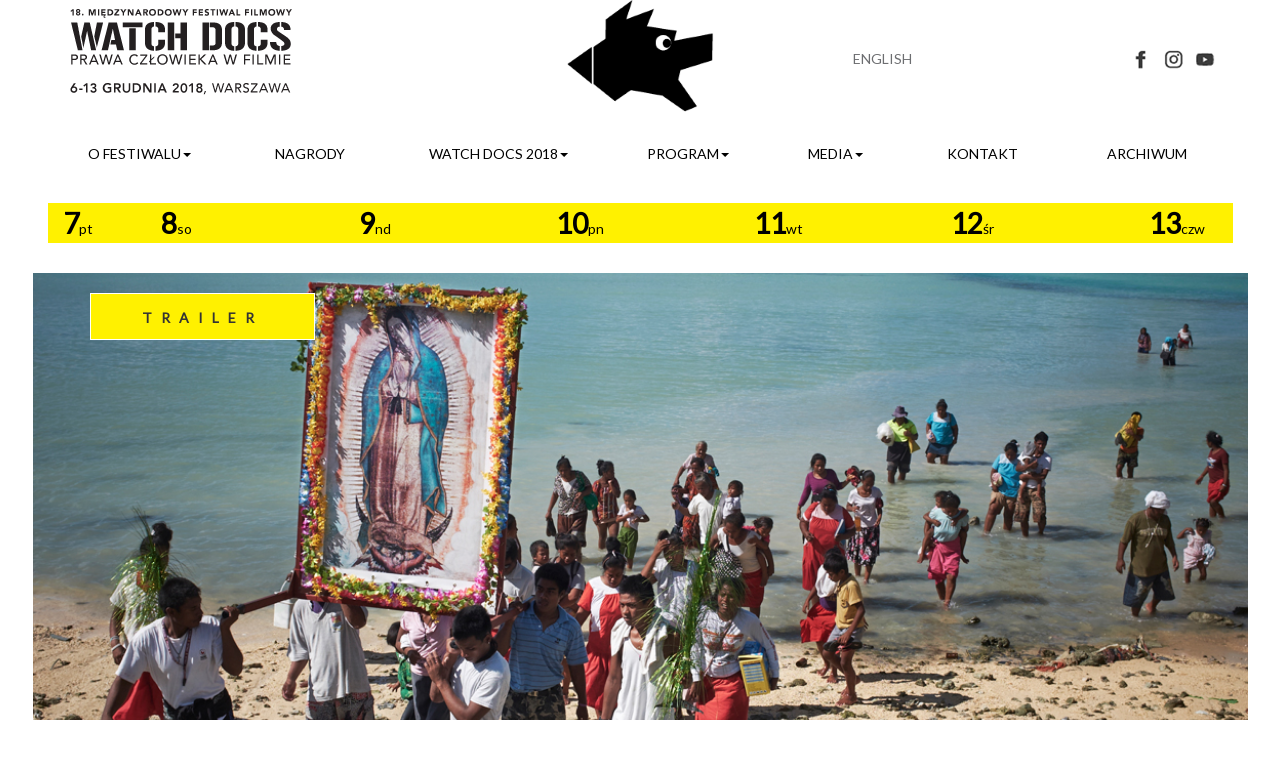

--- FILE ---
content_type: text/html; charset=UTF-8
request_url: https://2018.festiwal.watchdocs.pl/pl/film/109/kiribati_tonie
body_size: 6609
content:
<!DOCTYPE html>
<html>
    <head>
        <meta charset="UTF-8" />
        <meta name="viewport" content="width=device-width; initial-scale=1.0; maximum-scale=1.0; user-scalable=0;">        <script src="/js/1380935.js"></script>        <title>WATCH DOCS |Kiribati tonie</title>
        <meta name="description" content="Państwo, które zniknie z powierzchni Ziemi za sprawą globalnego ocieplenia.">        <link rel="stylesheet" href="/css/418a1dc.css" />        <link rel="icon" type="image/x-icon" href="/favicon.ico" />
        <!--[if lte IE 9]>
            <style>
                .animated{opacity:1;}
            </style>
        <![endif]-->
        <link href="https://fonts.googleapis.com/css?family=Lato" rel="stylesheet"> 
        <script type="text/javascript">

            var _gaq = _gaq || [];
            _gaq.push(['_setAccount', 'UA-1978954-6']);
            _gaq.push(['_trackPageview']);

            (function () {
                var ga = document.createElement('script');
                ga.type = 'text/javascript';
                ga.async = true;
                ga.src = ('https:' == document.location.protocol ? 'https://ssl' : 'http://www') + '.google-analytics.com/ga.js';
                var s = document.getElementsByTagName('script')[0];
                s.parentNode.insertBefore(ga, s);
            })();

        </script>
    </head>
    <body><!-- Fixed navbar -->
<nav class="wd-navbar navbar navbar-fixed-top hidden-sm hidden-md hidden-lg" id="nav_mobile">
    <div class="container">
        <div class="navbar-header">
            <button type="button" class="navbar-toggle collapsed" data-toggle="collapse" data-target="#wd_navbar" aria-expanded="false">
                <span class="sr-only">Przełącz nawigację</span>
                <span class="icon-bar"></span>
                <span class="icon-bar"></span>
                <span class="icon-bar"></span>
            </button>
            <a class="navbar-brand" href="//2018.festiwal.watchdocs.pl/"><img src="//2018.festiwal.watchdocs.pl/img/wd_dog.png" class="img-responsive"/></a>
        </div>
                    <div class="collapse navbar-collapse" id="wd_navbar">
                        <ul class="nav wd-navbar nav-pills nav-justified">
                            <li role=presentation class="dropdown"> 
                                <a href=# data-toggle=dropdown role=button aria-haspopup=true aria-expanded=false>o&nbsp;festiwalu<span class=caret></span> </a> 
                                <ul class=dropdown-menu> 
                                    <li><a href="//2018.festiwal.watchdocs.pl/pl/artykul/7/o_nas">O nas</a></li> 
                                    <li><a href="//2018.festiwal.watchdocs.pl/pl/artykul/8/zespol">Zespół</a></li> 
                                    <li><a href="https://watchdocs.pl/2018/a/pl/festiwal-objazdowy">Festiwal objazdowy</a></li>                                    <li><a href="http://www.watchdocs.pl/futuredocs">FUTURE DOCS</a></li>                                    <li><a href="http://www.humanrightsfilmnetwork.org/">Human Rights Film Network</a></li>                                </ul> 
                            </li> 
                            <li role=presentation><a href="//2018.festiwal.watchdocs.pl/pl/artykul/11/nagrody">nagrody</a></li>
                            <li role=presentation class="dropdown"> 
                                <a href=# data-toggle=dropdown role=button aria-haspopup=true aria-expanded=false>watch&nbsp;docs&nbsp;2018<span class=caret></span> </a> 
                                <ul class=dropdown-menu> 
                                    <li><a href="//2018.festiwal.watchdocs.pl/pl/jury">Jury</a></li> 
                                    <li><a href="//2018.festiwal.watchdocs.pl/pl/artykul/12/miejsca_festiwalowe">Miejsca festiwalowe</a></li> 
                                    <li><a href="//2018.festiwal.watchdocs.pl/pl/artykul/13/informacje_praktyczne">informacje praktyczne</a></li> 
                                    <li><a href="//2018.festiwal.watchdocs.pl/pl/goscie">Goście</a></li> 
                                </ul>
                            </li>
                            <li role=presentation class="dropdown"> 
                                <a href=# data-toggle=dropdown role=button aria-haspopup=true aria-expanded=false>program<span class=caret></span> </a> 
                                <ul class=dropdown-menu> 
                                    <li><a href="//2018.festiwal.watchdocs.pl/pl/filmy-od_a_do_z">Filmy A – Z</a></li> 
                                    <li><a href="//2018.festiwal.watchdocs.pl/pl/kalendarz/26">Kalendarz</a></li> 
                                    <li><a href="//2018.festiwal.watchdocs.pl/pl/sekcje-programu">sekcje programu</a></li> 
                                    <li><a href="//2018.festiwal.watchdocs.pl/pl/lista-wydarzen">Wydarzenia towarzyszące</a></li> 
                                    <li><a href="//2018.festiwal.watchdocs.pl/files/WATCHDOCS2018-PDF-program.pdf">Program PDF do wydruku</a></li> 
                                </ul>
                            </li>
                            <li role=presentation class="dropdown"> 
                                <a href=# data-toggle=dropdown role=button aria-haspopup=true aria-expanded=false>media<span class=caret></span> </a> 
                                <ul class=dropdown-menu> 
                                    <li><a href="//2018.festiwal.watchdocs.pl/pl/artykul/14/akredytacje">Akredytacje</a></li>
                                    <li><a href="//2018.festiwal.watchdocs.pl/pl/artykul/47/materialy_dla_mediow">Materiały dla mediów</a></li> 
                                </ul>
                            </li>
                            <li role=presentation><a href="//2018.festiwal.watchdocs.pl/pl/artykul/16/kontakt">kontakt</a></li>
                            <li role=presentation><a href="//2018.festiwal.watchdocs.pl/pl/artykul/21/archiwum">archiwum</a></li>
                            <li class="visible-xs">
                                <a href="//2018.festiwal.watchdocs.pl/en">ENGLISH                                </a>
                            </li>
                            <li class="visible-xs">
                                <a href="https://pl-pl.facebook.com/WATCHDOCSFILMFESTIVAL/">
                                    Facebook
                                </a>
                            </li>
                            <li class="visible-xs">
                                <a href="">
                                    Instagram
                                </a>
                            </li>
                            <li class="visible-xs">
                                <a href="https://www.youtube.com/user/WATCHDOCSIFF">
                                    Youtube
                                </a>
                            </li>

                        </ul> 
                    </div>

    </div>
</nav>
            <div class="row wd_header m0 p0">
                <div class="container">
                    <div class="col-md-4 col-xs-12 wd_head_logo hidden-xs hidden-sm">
                        <a href="//2018.festiwal.watchdocs.pl/">
                            <img src="//2018.festiwal.watchdocs.pl/img/wd_header_pl.png" class="img-responsive"/>
                        </a>
                    </div>
                    <div class="col-md-4 col-xs-12 wd_txt_center hidden-xs">
                        <a href="//2018.festiwal.watchdocs.pl/">
                            <img src="//2018.festiwal.watchdocs.pl/img/wd_dog.png" class="img-responsive"/>
                        </a>
                    </div>
                    <div class="col-md-4 col-xs-12 head_top_right">
                        <div class="row">
                            <div class="col-xs-2 visible-md">
                            </div>
                            <div class="col-xs-6 lang hidden-xs">
                                <a href="//2018.festiwal.watchdocs.pl/en/film/109/anotes_ark">ENGLISH                                </a>
                            </div>
                            <div class="col-xs-6 social_media_header hidden-xs">
                                <a href="https://pl-pl.facebook.com/WATCHDOCSFILMFESTIVAL/">
                                    <img src="//2018.festiwal.watchdocs.pl/img/fb.png">
                                </a>
                                <a href="https://www.instagram.com/watchdocs_festival/">
                                    <img src="//2018.festiwal.watchdocs.pl/img/inst.png">
                                </a>
                                <a href="https://www.youtube.com/user/WATCHDOCSIFF">
                                    <img src="//2018.festiwal.watchdocs.pl/img/yt.png">
                                </a>
                            </div>
                        </div>
                    </div>
                </div>
            </div>        <div class="container main-container">            <nav class="navbar wd-navbar hidden-xs">
                <div class="row-menu">
                    <div class="collapse navbar-collapse" id="wd_navbar">
                        <ul class="nav wd-navbar nav-pills nav-justified">
                            <li role=presentation class="dropdown"> 
                                <a href=# data-toggle=dropdown role=button aria-haspopup=true aria-expanded=false>o&nbsp;festiwalu<span class=caret></span> </a> 
                                <ul class=dropdown-menu> 
                                    <li><a href="//2018.festiwal.watchdocs.pl/pl/artykul/7/o_nas">O nas</a></li> 
                                    <li><a href="//2018.festiwal.watchdocs.pl/pl/artykul/8/zespol">Zespół</a></li> 
                                    <li><a href="https://watchdocs.pl/2018/a/pl/festiwal-objazdowy">Festiwal objazdowy</a></li>                                    <li><a href="http://www.watchdocs.pl/futuredocs">FUTURE DOCS</a></li>                                    <li><a href="http://www.humanrightsfilmnetwork.org/">Human Rights Film Network</a></li>                                </ul> 
                            </li> 
                            <li role=presentation><a href="//2018.festiwal.watchdocs.pl/pl/artykul/11/nagrody">nagrody</a></li>
                            <li role=presentation class="dropdown"> 
                                <a href=# data-toggle=dropdown role=button aria-haspopup=true aria-expanded=false>watch&nbsp;docs&nbsp;2018<span class=caret></span> </a> 
                                <ul class=dropdown-menu> 
                                    <li><a href="//2018.festiwal.watchdocs.pl/pl/jury">Jury</a></li> 
                                    <li><a href="//2018.festiwal.watchdocs.pl/pl/artykul/12/miejsca_festiwalowe">Miejsca festiwalowe</a></li> 
                                    <li><a href="//2018.festiwal.watchdocs.pl/pl/artykul/13/informacje_praktyczne">informacje praktyczne</a></li> 
                                    <li><a href="//2018.festiwal.watchdocs.pl/pl/goscie">Goście</a></li> 
                                </ul>
                            </li>
                            <li role=presentation class="dropdown"> 
                                <a href=# data-toggle=dropdown role=button aria-haspopup=true aria-expanded=false>program<span class=caret></span> </a> 
                                <ul class=dropdown-menu> 
                                    <li><a href="//2018.festiwal.watchdocs.pl/pl/filmy-od_a_do_z">Filmy A – Z</a></li> 
                                    <li><a href="//2018.festiwal.watchdocs.pl/pl/kalendarz/26">Kalendarz</a></li> 
                                    <li><a href="//2018.festiwal.watchdocs.pl/pl/sekcje-programu">sekcje programu</a></li> 
                                    <li><a href="//2018.festiwal.watchdocs.pl/pl/lista-wydarzen">Wydarzenia towarzyszące</a></li> 
                                    <li><a href="//2018.festiwal.watchdocs.pl/files/WATCHDOCS2018-PDF-program.pdf">Program PDF do wydruku</a></li> 
                                </ul>
                            </li>
                            <li role=presentation class="dropdown"> 
                                <a href=# data-toggle=dropdown role=button aria-haspopup=true aria-expanded=false>media<span class=caret></span> </a> 
                                <ul class=dropdown-menu> 
                                    <li><a href="//2018.festiwal.watchdocs.pl/pl/artykul/14/akredytacje">Akredytacje</a></li>
                                    <li><a href="//2018.festiwal.watchdocs.pl/pl/artykul/47/materialy_dla_mediow">Materiały dla mediów</a></li> 
                                </ul>
                            </li>
                            <li role=presentation><a href="//2018.festiwal.watchdocs.pl/pl/artykul/16/kontakt">kontakt</a></li>
                            <li role=presentation><a href="//2018.festiwal.watchdocs.pl/pl/artykul/21/archiwum">archiwum</a></li>
                            <li class="visible-xs">
                                <a href="//2018.festiwal.watchdocs.pl/en">ENGLISH                                </a>
                            </li>
                            <li class="visible-xs">
                                <a href="https://pl-pl.facebook.com/WATCHDOCSFILMFESTIVAL/">
                                    Facebook
                                </a>
                            </li>
                            <li class="visible-xs">
                                <a href="">
                                    Instagram
                                </a>
                            </li>
                            <li class="visible-xs">
                                <a href="https://www.youtube.com/user/WATCHDOCSIFF">
                                    Youtube
                                </a>
                            </li>

                        </ul> 
                    </div>

                </div>
            </nav>
<div class="row top-calendar hidden-xs no-margin">    <div class="col-sm-1 text-centerbg_white">
        <a href="//2018.festiwal.watchdocs.pl/pl/kalendarz/7">
            <span class="top-calendar_day_no">7</span><span class="top-calendar_day">pt</span>
        </a>
    </div>
    <div class="col-sm-2 text-centerbg_white">
        <a href="//2018.festiwal.watchdocs.pl/pl/kalendarz/8">
            <span class="top-calendar_day_no">8</span><span class="top-calendar_day">so</span>
        </a>
    </div>
    <div class="col-sm-2 text-centerbg_white">
        <a href="//2018.festiwal.watchdocs.pl/pl/kalendarz/9">
            <span class="top-calendar_day_no">9</span><span class="top-calendar_day">nd</span>
        </a>
    </div>
    <div class="col-sm-2 text-centerbg_white">
        <a href="//2018.festiwal.watchdocs.pl/pl/kalendarz/10">
            <span class="top-calendar_day_no">10</span><span class="top-calendar_day">pn</span>
        </a>
    </div>
    <div class="col-sm-2 text-centerbg_white">
        <a href="//2018.festiwal.watchdocs.pl/pl/kalendarz/11">
            <span class="top-calendar_day_no">11</span><span class="top-calendar_day">wt</span>
        </a>
    </div>
    <div class="col-sm-2 text-centerbg_white">
        <a href="//2018.festiwal.watchdocs.pl/pl/kalendarz/12">
            <span class="top-calendar_day_no">12</span><span class="top-calendar_day">śr</span>
        </a>
    </div>
    <div class="col-sm-1 text-centerbg_white">
        <a href="//2018.festiwal.watchdocs.pl/pl/kalendarz/13">
            <span class="top-calendar_day_no">13</span><span class="top-calendar_day">czw</span>
        </a>
    </div>
</div>
<div class="row text-center visible-xs-block"> 
    <div class="small-calendar">        <div class="row ">
            <div class="container">
                <div class="small-calendar-day-wrapper col-xs-4">
                    <div class="small-calendar-day">
                        <a href="//2018.festiwal.watchdocs.pl/pl/kalendarz/7">
                            <span class="top-calendar_day_no">7</span><span class="top-calendar_day">pt</span>
                        </a>
                    </div>
                </div>
                <div class="small-calendar-day-wrapper col-xs-4">
                    <div class="small-calendar-day">
                        <a href="//2018.festiwal.watchdocs.pl/pl/kalendarz/8">
                            <span class="top-calendar_day_no">8</span><span class="top-calendar_day">so</span>
                        </a>
                    </div>
                </div>
                <div class="small-calendar-day-wrapper col-xs-4">
                    <div class="small-calendar-day">
                        <a href="//2018.festiwal.watchdocs.pl/pl/kalendarz/9">
                            <span class="top-calendar_day_no">9</span><span class="top-calendar_day">nd</span>
                        </a>
                    </div>
                </div>
            </div>
        </div>
        <div class="row">
            <div class="container">
                <div class="small-calendar-day-wrapper col-xs-4">
                    <div class="small-calendar-day">
                        <a href="//2018.festiwal.watchdocs.pl/pl/kalendarz/10">
                            <span class="top-calendar_day_no">10</span><span class="top-calendar_day">pn</span>
                        </a>
                    </div>
                </div>
                <div class="small-calendar-day-wrapper col-xs-4">
                    <div class="small-calendar-day">
                        <a href="//2018.festiwal.watchdocs.pl/pl/kalendarz/11">
                            <span class="top-calendar_day_no">11</span><span class="top-calendar_day">wt</span>
                        </a>
                    </div>
                </div>
                <div class="small-calendar-day-wrapper col-xs-4">
                    <div class="small-calendar-day">
                        <a href="//2018.festiwal.watchdocs.pl/pl/kalendarz/12">
                            <span class="top-calendar_day_no">12</span><span class="top-calendar_day">śr</span>
                        </a>
                    </div>
                </div>
            </div>
        </div>
        <div class="row">
            <div class="container">
                <div class="small-calendar-day-wrapper col-xs-4">
                    <div class="small-calendar-day">
                        <a href="//2018.festiwal.watchdocs.pl/pl/kalendarz/13">
                            <span class="top-calendar_day_no">13</span><span class="top-calendar_day">cz</span>
                        </a>
                    </div>
                </div>            </div>
        </div>    </div>
</div>            <div class="template">    <div class="row">
        <div class="col-sm-12 hidden-sm hidden-xs" id="film_frames_trailer">                    <img src="//2018.festiwal.watchdocs.pl/frames/109/anote&#039;s ark 0.jpg" />                    <img src="//2018.festiwal.watchdocs.pl/frames/109/anote&#039;s ark 1.jpg" />                    <img src="//2018.festiwal.watchdocs.pl/frames/109/anote&#039;s ark 2.jpg" />                    <img src="//2018.festiwal.watchdocs.pl/frames/109/anote&#039;s ark 4.jpg" />                    <img src="//2018.festiwal.watchdocs.pl/frames/109/anote&#039;s ark.jpg" />        </div>
        <div class="col-sm-12 hidden-lg hidden-md" id="film_frames_trailer_mobile">                    <img src="//2018.festiwal.watchdocs.pl/frames/109/Anote&#039;s Ark still3_mobile.jpg" />                    <img src="//2018.festiwal.watchdocs.pl/frames/109/Anote&#039;s_Ark_mobile.jpg" />                    <img src="//2018.festiwal.watchdocs.pl/frames/109/Anote&#039;s_Ark_still2_mobile.jpg" />        </div>            <div id="trailer_button" data-toggle="modal" data-target="#filmModal">TRAILER</div>        <div class="col-sm-12" id="film_frames_trailer_film">
        </div>
        <div id="film_desc_top_part" class="bg-white hidden-sm hidden-xs"></div>
    </div>    <!-- Modal -->
    <div class="modal fade" id="filmModal" role="dialog">
        <div class="modal-dialog modal-lg">

            <!-- Modal content-->
            <div class="modal-content">
                <div class="modal-header">
                    <button type="button" class="close" data-dismiss="modal">&times;</button>
                    <h4 class="modal-title">Kiribati tonie</h4>
                </div>
                <div class="modal-body">
                    <div class="embed-responsive embed-responsive-16by9">                            <div id="ytplayer"></div>                    </div>
                </div>
                <div class="modal-footer">
                    <button type="button" class="btn btn-default" data-dismiss="modal">Zamknij</button>
                </div>
            </div>
        </div>
    </div>    <div class="row">
        <div class="col-lg-3 hidden-sm hidden-xs" >                <div class="directors_slider">                </div>                <div class="hidden-xs hidden-sm hidden-md">
                    <div id="film_festivals">FESTIWALE
                    </div>
                    <div class="filmfestival_wrapper">                            <div class="festival_name">2018 Sundance<br>
                            </div>                            <div class="festival_name">2018 Movies That Matter<br>
                            </div>                            <div class="festival_name">2018 Visions du Réel<br>
                            </div>                            <div class="festival_name">2018 Hot Docs<br>
                            </div>                    </div>
                </div>        </div>
        <div class="col-lg-6 bg-white" id="film_desc">
            <h1>Kiribati tonie</h1>
            <div>
                <p id="film_desc_det"><span class="strong">77'2018</span>Kanadareżyseria: <span class="strong">Matthieu  Rytz</span>zdjęcia: <span class="strong">Oana Suteu Khintirian</span>montaż: <span class="strong">Mila Aung-Thwin</span>produkcja: <span class="strong">EyeSteelFilm, Arkar Films</span>                </p>
                <p class="film_tagline">Państwo, które zniknie z powierzchni Ziemi za sprawą globalnego ocieplenia.
                </p><p style="text-align:justify">Tytułowe wyspiarskie państewko na Oceanie Spokojnym to jedno z najbardziej oddalonych od przemysłowej cywilizacji miejsc na Ziemi. A jednocześnie jedno z pierwszych, kt&oacute;re zniknie z jej powierzchni z powodu tej właśnie cywilizacji. Jeśli globalne ocieplenie będzie postępowało w obecnym tempie, w ciągu kilkunastu lat Kiribati znajdzie się pod wodą. Zachwycający pięknymi zdjęciami film antropologa Matthieu Rytza pokazuje, jak przez ostatnie lata zmieniło się życie mieszkańc&oacute;w tego wyspiarskiego raju, oraz wysiłki prezydenta Kiribati &ndash; Anote Tonga, pr&oacute;bującego (m.in. podczas kolejnych szczyt&oacute;w klimatycznych ONZ) zainteresować międzynarodową społeczność losem swojego narodu.&nbsp;</p>
            </div>
        </div>
        <div class="col-lg-3 hidden-lg hidden-md" >
            <div class="directors_slider">            </div>
        </div>
        <div class="col-lg-3 pt50-m" id="film_projections_wrapper">                <div class="hidden-lg">
                    <div id="film_festivals">FESTIWALE
                    </div>
                    <div class="filmfestival_wrapper ">                            <div class="festival_name">2018 Sundance<br>
                            </div>                            <div class="festival_name">2018 Movies That Matter<br>
                            </div>                            <div class="festival_name">2018 Visions du Réel<br>
                            </div>                            <div class="festival_name">2018 Hot Docs<br>
                            </div>                    </div>
                </div>            <div id="film_projections">PROJEKCJE
            </div>                <div class="row film_projection_row">
                    <div class="col-xs-6">
                        <span class="strong">U-jazdowski Kino</span>
                    </div>
                    <div class="col-xs-6 text-right">
                        <span class="strong">7.12 / 16:30</span>
                    </div>                </div>                <div class="row film_projection_row">
                    <div class="col-xs-6">
                        <span class="strong">U-jazdowski Pracownia</span>
                    </div>
                    <div class="col-xs-6 text-right">
                        <span class="strong">8.12 / 20:00</span>
                    </div>                </div>        </div>

    </div><div class="row bg-grey pt30">
    <div class="col-sm-3"></div>
    <div class="col-sm-6">
        <div id="other_films_header">
            <span>ZMIENIAMY KLIMAT</span>
        </div>
    </div>
    <div class="col-sm-3"></div>
    <div class="col-sm-12" id="other_films_list">inne filmy z tej sekcji
    </div>
<div class="col-xs-12 col-sm-12 col-md-6 col-lg-4 boxgrid captionfull filmboxgrid" >
    <div class="mobilecaption hidden-lg" onclick="window.location = '//2018.festiwal.watchdocs.pl/pl/film/132/klatwa_obfitosci'">
        <div class="f_title">
            <h3 class="strong">
                <a href="//2018.festiwal.watchdocs.pl/pl/film/132/klatwa_obfitosci">Klątwa obfitości<span class="f_white">70',2018</a></span>
            </h3>  
        </div>
        <p class="film_details">
            <a href="//2018.festiwal.watchdocs.pl/pl/film/132/klatwa_obfitosci">reż.:Ewa Ewart,Polska
            </a>
        </p>
    </div>
    <img src="//2018.festiwal.watchdocs.pl//frames/132/miniaturka_lista.jpg" class="img-responsive center-block"/>
    <div style="cursor: pointer;" class="cover boxcaption blue visible-lg" onclick="window.location = '//2018.festiwal.watchdocs.pl/pl/film/132/klatwa_obfitosci'">  
        <div class="f_title">
            <h3 class="strong">
                <a href="//2018.festiwal.watchdocs.pl/pl/film/132/klatwa_obfitosci">Klątwa obfitości<span class="f_white">70',2018</a></span>
            </h3>  
        </div>
        <p class="film_details">
            <a href="//2018.festiwal.watchdocs.pl/pl/film/132/klatwa_obfitosci">reż.:Ewa Ewart,Polska
            </a>
        </p>
    </div>
</div>
<div class="col-xs-12 col-sm-12 col-md-6 col-lg-4 boxgrid captionfull filmboxgrid" >
    <div class="mobilecaption hidden-lg" onclick="window.location = '//2018.festiwal.watchdocs.pl/pl/film/110/mlodzi_ida_dalej'">
        <div class="f_title">
            <h3 class="strong">
                <a href="//2018.festiwal.watchdocs.pl/pl/film/110/mlodzi_ida_dalej">Młodzi idą dalej<span class="f_white">87',2018</a></span>
            </h3>  
        </div>
        <p class="film_details">
            <a href="//2018.festiwal.watchdocs.pl/pl/film/110/mlodzi_ida_dalej">reż.:Slater Jewell - Kemker,Kanada
            </a>
        </p>
    </div>
    <img src="//2018.festiwal.watchdocs.pl//frames/110/miniaturka_lista.jpg" class="img-responsive center-block"/>
    <div style="cursor: pointer;" class="cover boxcaption blue visible-lg" onclick="window.location = '//2018.festiwal.watchdocs.pl/pl/film/110/mlodzi_ida_dalej'">  
        <div class="f_title">
            <h3 class="strong">
                <a href="//2018.festiwal.watchdocs.pl/pl/film/110/mlodzi_ida_dalej">Młodzi idą dalej<span class="f_white">87',2018</a></span>
            </h3>  
        </div>
        <p class="film_details">
            <a href="//2018.festiwal.watchdocs.pl/pl/film/110/mlodzi_ida_dalej">reż.:Slater Jewell - Kemker,Kanada
            </a>
        </p>
    </div>
</div>
<div class="col-xs-12 col-sm-12 col-md-6 col-lg-4 boxgrid captionfull filmboxgrid" >
    <div class="mobilecaption hidden-lg" onclick="window.location = '//2018.festiwal.watchdocs.pl/pl/film/111/straznicy_ziemi'">
        <div class="f_title">
            <h3 class="strong">
                <a href="//2018.festiwal.watchdocs.pl/pl/film/111/straznicy_ziemi">Strażnicy ziemi<span class="f_white">85',2017</a></span>
            </h3>  
        </div>
        <p class="film_details">
            <a href="//2018.festiwal.watchdocs.pl/pl/film/111/straznicy_ziemi">reż.:Filip Antoni Malinowski,Austria
            </a>
        </p>
    </div>
    <img src="//2018.festiwal.watchdocs.pl//frames/111/miniaturka_lista.jpg" class="img-responsive center-block"/>
    <div style="cursor: pointer;" class="cover boxcaption blue visible-lg" onclick="window.location = '//2018.festiwal.watchdocs.pl/pl/film/111/straznicy_ziemi'">  
        <div class="f_title">
            <h3 class="strong">
                <a href="//2018.festiwal.watchdocs.pl/pl/film/111/straznicy_ziemi">Strażnicy ziemi<span class="f_white">85',2017</a></span>
            </h3>  
        </div>
        <p class="film_details">
            <a href="//2018.festiwal.watchdocs.pl/pl/film/111/straznicy_ziemi">reż.:Filip Antoni Malinowski,Austria
            </a>
        </p>
    </div>
</div>
<div class="col-xs-12 col-sm-12 col-md-6 col-lg-4 boxgrid captionfull filmboxgrid" >
    <div class="mobilecaption hidden-lg" onclick="window.location = '//2018.festiwal.watchdocs.pl/pl/film/112/witajcie_w_sodomie'">
        <div class="f_title">
            <h3 class="strong">
                <a href="//2018.festiwal.watchdocs.pl/pl/film/112/witajcie_w_sodomie">Witajcie w Sodomie<span class="f_white">95',2018</a></span>
            </h3>  
        </div>
        <p class="film_details">
            <a href="//2018.festiwal.watchdocs.pl/pl/film/112/witajcie_w_sodomie">reż.:Christian  Krönes,Florian Weigensamer,Austria
            </a>
        </p>
    </div>
    <img src="//2018.festiwal.watchdocs.pl//frames/112/miniaturka_lista.jpg" class="img-responsive center-block"/>
    <div style="cursor: pointer;" class="cover boxcaption blue visible-lg" onclick="window.location = '//2018.festiwal.watchdocs.pl/pl/film/112/witajcie_w_sodomie'">  
        <div class="f_title">
            <h3 class="strong">
                <a href="//2018.festiwal.watchdocs.pl/pl/film/112/witajcie_w_sodomie">Witajcie w Sodomie<span class="f_white">95',2018</a></span>
            </h3>  
        </div>
        <p class="film_details">
            <a href="//2018.festiwal.watchdocs.pl/pl/film/112/witajcie_w_sodomie">reż.:Christian  Krönes, Florian Weigensamer,Austria
            </a>
        </p>
    </div>
</div>
<div class="col-xs-12 col-sm-12 col-md-6 col-lg-4 boxgrid captionfull filmboxgrid" >
    <div class="mobilecaption hidden-lg" onclick="window.location = '//2018.festiwal.watchdocs.pl/pl/film/113/zalanasz_pusty_brzeg'">
        <div class="f_title">
            <h3 class="strong">
                <a href="//2018.festiwal.watchdocs.pl/pl/film/113/zalanasz_pusty_brzeg">Żalanasz - pusty brzeg<span class="f_white">40',2017</a></span>
            </h3>  
        </div>
        <p class="film_details">
            <a href="//2018.festiwal.watchdocs.pl/pl/film/113/zalanasz_pusty_brzeg">reż.:Marcin Sauter,Polska
            </a>
        </p>
    </div>
    <img src="//2018.festiwal.watchdocs.pl//frames/113/miniaturka_lista.jpg" class="img-responsive center-block"/>
    <div style="cursor: pointer;" class="cover boxcaption blue visible-lg" onclick="window.location = '//2018.festiwal.watchdocs.pl/pl/film/113/zalanasz_pusty_brzeg'">  
        <div class="f_title">
            <h3 class="strong">
                <a href="//2018.festiwal.watchdocs.pl/pl/film/113/zalanasz_pusty_brzeg">Żalanasz - pusty brzeg<span class="f_white">40',2017</a></span>
            </h3>  
        </div>
        <p class="film_details">
            <a href="//2018.festiwal.watchdocs.pl/pl/film/113/zalanasz_pusty_brzeg">reż.:Marcin Sauter,Polska
            </a>
        </p>
    </div>
</div>
</div>
<script>
    $(document).ready(function () {
//To switch directions up/down and left/right just place a "-" in front of the top/left attribute
//Vertical Sliding
        $('.boxgrid.slidedown').hover(function () {
            $(".cover", this).stop().animate({
                top: '-260px'
            }, {
                queue: false,
                duration: 300
            });
        }, function () {
            $(".cover", this).stop().animate({
                top: '0px'
            }, {
                queue: false,
                duration: 300
            });
        });
//Horizontal Sliding
        $('.boxgrid.slideright').hover(function () {
            $(".cover", this).stop().animate({
                left: '325px'
            }, {
                queue: false,
                duration: 300
            });
        }, function () {
            $(".cover", this).stop().animate({
                left: '0px'
            }, {
                queue: false,
                duration: 300
            });
        });
//Diagnal Sliding
        $('.boxgrid.thecombo').hover(function () {
            $(".cover", this).stop().animate({
                top: '260px',
                left: '325px'
            }, {
                queue: false,
                duration: 300
            });
        }, function () {
            $(".cover", this).stop().animate({
                top: '0px',
                left: '0px'
            }, {
                queue: false,
                duration: 300
            });
        });
//Partial Sliding (Only show some of background)
        $('.boxgrid.peek').hover(function () {
            $(".cover", this).stop().animate({
                top: '90px'
            }, {
                queue: false,
                duration: 160
            });
        }, function () {
            $(".cover", this).stop().animate({
                top: '0px'
            }, {
                queue: false,
                duration: 160
            });
        });
//Full Caption Sliding (Hidden to Visible)
        $('.boxgrid.captionfull').hover(function () {
            $(".cover", this).stop().animate({
                top: '0px'
            }, {
                queue: false,
                duration: 260
            });
        }, function () {
            $(".cover", this).stop().animate({
                top: '62px'
            }, {
                queue: false,
                duration: 260
            });
        });
//Caption Sliding (Partially Hidden to Visible)
        $('.boxgrid.caption').hover(function () {
            $(".cover", this).stop().animate({
                top: '0px'
            }, {
                queue: false,
                duration: 160
            });
        }, function () {
            $(".cover", this).stop().animate({
                top: '220px'
            }, {
                queue: false,
                duration: 160
            });
        });
    });
</script>

<div class="footer_wrapper grey_bg">
    <div class="row bg-white" id="organizers_logos">
        <div class="col-xs-12 bg-white"><h4>Organizatorzy:</h4></div>            <div class="col-xs-6 col-lg-3">
                <img src="//2018.festiwal.watchdocs.pl/logos/1/helsinska_2.png"  class="img-responsive"/>
            </div>            <div class="col-xs-6 col-lg-3">
                <img src="//2018.festiwal.watchdocs.pl/logos/1/ujazdowski_2.png"  class="img-responsive"/>
            </div>    </div>
    <div class="row bg-white" id="patrons_logos">
        <div class="col-xs-12 bg-white"><h4>Współfinansowanie:</h4></div>            <div class="col-xs-6 col-lg-3">
                <img src="//2018.festiwal.watchdocs.pl/logos/3/miasto.png"  class="img-responsive"/>
            </div>            <div class="col-xs-6 col-lg-3">
                <img src="//2018.festiwal.watchdocs.pl/logos/3/pisf_2.png"  class="img-responsive"/>
            </div>            <div class="col-xs-6 col-lg-3">
                <img src="//2018.festiwal.watchdocs.pl/logos/3/osi_2.png"  class="img-responsive"/>
            </div>            <div class="col-xs-6 col-lg-3">
                <img src="//2018.festiwal.watchdocs.pl/logos/3/kingdomofthenetherlands.png"  class="img-responsive"/>
            </div>    </div>
    <div class="row bg-white">
        <div class="col-xs-12"><h4>Partnerzy i patroni medialni:</h4></div>
    </div>
    <div class="row hidden-xs bg-white" id="partners-lg">            <div class="col-lg-2">
                <img src="//2018.festiwal.watchdocs.pl/logos/2/BIPE.png"  class="img-responsive"/>
            </div>            <div class="col-lg-2">
                <img src="//2018.festiwal.watchdocs.pl/logos/2/AmbasadaIrlandii.png"  class="img-responsive"/>
            </div>            <div class="col-lg-2">
                <img src="//2018.festiwal.watchdocs.pl/logos/2/austriackieforumkultury.png"  class="img-responsive"/>
            </div>            <div class="col-lg-2">
                <img src="//2018.festiwal.watchdocs.pl/logos/2/CzeskieCentrum.png"  class="img-responsive"/>
            </div>            <div class="col-lg-2">
                <img src="//2018.festiwal.watchdocs.pl/logos/2/instytutfrancuski.png"  class="img-responsive"/>
            </div>            <div class="col-lg-2">
                <img src="//2018.festiwal.watchdocs.pl/logos/2/IAM_2.png"  class="img-responsive"/>
            </div>            <div class="col-lg-2">
                <img src="//2018.festiwal.watchdocs.pl/logos/2/adwokatura.png"  class="img-responsive"/>
            </div>            <div class="col-lg-2">
                <img src="//2018.festiwal.watchdocs.pl/logos/2/JIHLAVA.png"  class="img-responsive"/>
            </div>            <div class="col-lg-2">
                <img src="//2018.festiwal.watchdocs.pl/logos/2/POLIN.png"  class="img-responsive"/>
            </div>            <div class="col-lg-2">
                <img src="//2018.festiwal.watchdocs.pl/logos/2/Kulturalna.png"  class="img-responsive"/>
            </div>            <div class="col-lg-2">
                <img src="//2018.festiwal.watchdocs.pl/logos/2/Instalacje.png"  class="img-responsive"/>
            </div>            <div class="col-lg-2">
                <img src="//2018.festiwal.watchdocs.pl/logos/2/duzypokoj.png"  class="img-responsive"/>
            </div>            <div class="col-lg-2">
                <img src="//2018.festiwal.watchdocs.pl/logos/2/Reachablogger.png"  class="img-responsive"/>
            </div>            <div class="col-lg-2">
                <img src="//2018.festiwal.watchdocs.pl/logos/2/FundacjaPełneZanurzenie.png"  class="img-responsive"/>
            </div>            <div class="col-lg-2">
                <img src="//2018.festiwal.watchdocs.pl/logos/2/akademiafotografii.png"  class="img-responsive"/>
            </div>            <div class="col-lg-2">
                <img src="//2018.festiwal.watchdocs.pl/logos/2/chaikola.png"  class="img-responsive"/>
            </div>            <div class="col-lg-2">
                <img src="//2018.festiwal.watchdocs.pl/logos/2/HotelMetropol.png"  class="img-responsive"/>
            </div>            <div class="col-lg-2">
                <img src="//2018.festiwal.watchdocs.pl/logos/2/citytaxi.png"  class="img-responsive"/>
            </div>            <div class="col-lg-2">
                <img src="//2018.festiwal.watchdocs.pl/logos/2/tokfm_www.png"  class="img-responsive"/>
            </div>            <div class="col-lg-2">
                <img src="//2018.festiwal.watchdocs.pl/logos/2/gaz_wyb_www.png"  class="img-responsive"/>
            </div>            <div class="col-lg-2">
                <img src="//2018.festiwal.watchdocs.pl/logos/2/wyborcza_pl_www.png"  class="img-responsive"/>
            </div>            <div class="col-lg-2">
                <img src="//2018.festiwal.watchdocs.pl/logos/2/cjg_www.png"  class="img-responsive"/>
            </div>            <div class="col-lg-2">
                <img src="//2018.festiwal.watchdocs.pl/logos/2/artepopolsku.png"  class="img-responsive"/>
            </div>            <div class="col-lg-2">
                <img src="//2018.festiwal.watchdocs.pl/logos/2/onet.png"  class="img-responsive"/>
            </div>            <div class="col-lg-2">
                <img src="//2018.festiwal.watchdocs.pl/logos/2/vogue_www.png"  class="img-responsive"/>
            </div>            <div class="col-lg-2">
                <img src="//2018.festiwal.watchdocs.pl/logos/2/krytykapolityczna.png"  class="img-responsive"/>
            </div>            <div class="col-lg-2">
                <img src="//2018.festiwal.watchdocs.pl/logos/2/okopress_www.png"  class="img-responsive"/>
            </div>            <div class="col-lg-2">
                <img src="//2018.festiwal.watchdocs.pl/logos/2/vice_www.png"  class="img-responsive"/>
            </div>            <div class="col-lg-2">
                <img src="//2018.festiwal.watchdocs.pl/logos/2/kino_www.png"  class="img-responsive"/>
            </div>            <div class="col-lg-2">
                <img src="//2018.festiwal.watchdocs.pl/logos/2/filmweb_www.png"  class="img-responsive"/>
            </div>            <div class="col-lg-2">
                <img src="//2018.festiwal.watchdocs.pl/logos/2/ekrany_www.png"  class="img-responsive"/>
            </div>            <div class="col-lg-2">
                <img src="//2018.festiwal.watchdocs.pl/logos/2/nn6.png"  class="img-responsive"/>
            </div>            <div class="col-lg-2">
                <img src="//2018.festiwal.watchdocs.pl/logos/2/warszawawarsaw_www.png"  class="img-responsive"/>
            </div>            <div class="col-lg-2">
                <img src="//2018.festiwal.watchdocs.pl/logos/2/going_www.png"  class="img-responsive"/>
            </div>            <div class="col-lg-2">
                <img src="//2018.festiwal.watchdocs.pl/logos/2/ClearChannel.png"  class="img-responsive"/>
            </div>    </div>
    <div class="row visible-xs bg-white" id="partners-xs">            <div class="col-xs-3">
                <img src="//2018.festiwal.watchdocs.pl/logos/2/BIPE.png"  class="img-responsive"/>
            </div>            <div class="col-xs-3">
                <img src="//2018.festiwal.watchdocs.pl/logos/2/AmbasadaIrlandii.png"  class="img-responsive"/>
            </div>            <div class="col-xs-3">
                <img src="//2018.festiwal.watchdocs.pl/logos/2/austriackieforumkultury.png"  class="img-responsive"/>
            </div>            <div class="col-xs-3">
                <img src="//2018.festiwal.watchdocs.pl/logos/2/CzeskieCentrum.png"  class="img-responsive"/>
            </div>            <div class="col-xs-3">
                <img src="//2018.festiwal.watchdocs.pl/logos/2/instytutfrancuski.png"  class="img-responsive"/>
            </div>            <div class="col-xs-3">
                <img src="//2018.festiwal.watchdocs.pl/logos/2/IAM_2.png"  class="img-responsive"/>
            </div>            <div class="col-xs-3">
                <img src="//2018.festiwal.watchdocs.pl/logos/2/adwokatura.png"  class="img-responsive"/>
            </div>            <div class="col-xs-3">
                <img src="//2018.festiwal.watchdocs.pl/logos/2/JIHLAVA.png"  class="img-responsive"/>
            </div>            <div class="col-xs-3">
                <img src="//2018.festiwal.watchdocs.pl/logos/2/POLIN.png"  class="img-responsive"/>
            </div>            <div class="col-xs-3">
                <img src="//2018.festiwal.watchdocs.pl/logos/2/Kulturalna.png"  class="img-responsive"/>
            </div>            <div class="col-xs-3">
                <img src="//2018.festiwal.watchdocs.pl/logos/2/Instalacje.png"  class="img-responsive"/>
            </div>            <div class="col-xs-3">
                <img src="//2018.festiwal.watchdocs.pl/logos/2/duzypokoj.png"  class="img-responsive"/>
            </div>            <div class="col-xs-3">
                <img src="//2018.festiwal.watchdocs.pl/logos/2/Reachablogger.png"  class="img-responsive"/>
            </div>            <div class="col-xs-3">
                <img src="//2018.festiwal.watchdocs.pl/logos/2/FundacjaPełneZanurzenie.png"  class="img-responsive"/>
            </div>            <div class="col-xs-3">
                <img src="//2018.festiwal.watchdocs.pl/logos/2/akademiafotografii.png"  class="img-responsive"/>
            </div>            <div class="col-xs-3">
                <img src="//2018.festiwal.watchdocs.pl/logos/2/chaikola.png"  class="img-responsive"/>
            </div>            <div class="col-xs-3">
                <img src="//2018.festiwal.watchdocs.pl/logos/2/HotelMetropol.png"  class="img-responsive"/>
            </div>            <div class="col-xs-3">
                <img src="//2018.festiwal.watchdocs.pl/logos/2/citytaxi.png"  class="img-responsive"/>
            </div>            <div class="col-xs-3">
                <img src="//2018.festiwal.watchdocs.pl/logos/2/tokfm_www.png"  class="img-responsive"/>
            </div>            <div class="col-xs-3">
                <img src="//2018.festiwal.watchdocs.pl/logos/2/gaz_wyb_www.png"  class="img-responsive"/>
            </div>            <div class="col-xs-3">
                <img src="//2018.festiwal.watchdocs.pl/logos/2/wyborcza_pl_www.png"  class="img-responsive"/>
            </div>            <div class="col-xs-3">
                <img src="//2018.festiwal.watchdocs.pl/logos/2/cjg_www.png"  class="img-responsive"/>
            </div>            <div class="col-xs-3">
                <img src="//2018.festiwal.watchdocs.pl/logos/2/artepopolsku.png"  class="img-responsive"/>
            </div>            <div class="col-xs-3">
                <img src="//2018.festiwal.watchdocs.pl/logos/2/onet.png"  class="img-responsive"/>
            </div>            <div class="col-xs-3">
                <img src="//2018.festiwal.watchdocs.pl/logos/2/vogue_www.png"  class="img-responsive"/>
            </div>            <div class="col-xs-3">
                <img src="//2018.festiwal.watchdocs.pl/logos/2/krytykapolityczna.png"  class="img-responsive"/>
            </div>            <div class="col-xs-3">
                <img src="//2018.festiwal.watchdocs.pl/logos/2/okopress_www.png"  class="img-responsive"/>
            </div>            <div class="col-xs-3">
                <img src="//2018.festiwal.watchdocs.pl/logos/2/vice_www.png"  class="img-responsive"/>
            </div>            <div class="col-xs-3">
                <img src="//2018.festiwal.watchdocs.pl/logos/2/kino_www.png"  class="img-responsive"/>
            </div>            <div class="col-xs-3">
                <img src="//2018.festiwal.watchdocs.pl/logos/2/filmweb_www.png"  class="img-responsive"/>
            </div>            <div class="col-xs-3">
                <img src="//2018.festiwal.watchdocs.pl/logos/2/ekrany_www.png"  class="img-responsive"/>
            </div>            <div class="col-xs-3">
                <img src="//2018.festiwal.watchdocs.pl/logos/2/nn6.png"  class="img-responsive"/>
            </div>            <div class="col-xs-3">
                <img src="//2018.festiwal.watchdocs.pl/logos/2/warszawawarsaw_www.png"  class="img-responsive"/>
            </div>            <div class="col-xs-3">
                <img src="//2018.festiwal.watchdocs.pl/logos/2/going_www.png"  class="img-responsive"/>
            </div>            <div class="col-xs-3">
                <img src="//2018.festiwal.watchdocs.pl/logos/2/ClearChannel.png"  class="img-responsive"/>
            </div>    </div>

    <div class="row bg-white mt20 p3020">
        <div class="col-xs-12 col-sm-6 col-md-4 col-lg-4">
            <div id="wd_contact_footer" class="text-left">                    MFF WATCH DOCS<br>
                    festival@watchdocs.pl<br>
                    ul. Zgoda 11<br>
                    00-018 Warszawa            </div>
        </div>
        <div class="col-xs-12 col-sm-6 col-md-4 col-lg-4 wd-bl-m wd-br-m pt-40-m pb-40-m">                Warszawa, 6-13 grudnia 2018<br>
                Centrum Sztuki Współczesnej<br>
                Zamek Ujazdowski,<br>
                Kino Muranów, Kino Luna, Muzeum<br>
                Historii Żydów Polskich POLIN        </div>
        <div class="col-xs-12 col-sm-12 col-md-4 col-lg-4 fotter-social text-center">
            <a href="https://pl-pl.facebook.com/WATCHDOCSFILMFESTIVAL/">
                <img src="//2018.festiwal.watchdocs.pl/img/fb.png">
            </a>
            <a href="https://www.instagram.com/watchdocs_festival/">
                <img src="//2018.festiwal.watchdocs.pl/img/inst.png">
            </a>
            <a href="https://www.youtube.com/user/WATCHDOCSIFF">
                <img src="//2018.festiwal.watchdocs.pl/img/yt.png">
            </a>
        </div>
    </div>
</div>    <script>
        $('#partners-xs').slick({
            infinite: true,
            slidesToShow: 3,
            slidesToScroll: 3,
            autoplay: true,
            autoplaySpeed: 2000,
            arrows: false
        });
        $('#partners-lg').slick({
            infinite: true,
            slidesToShow: 6,
            slidesToScroll: 6,
            autoplay: true,
            autoplaySpeed: 3000,
            arrows: false
        });
    </script>            </div>
     </div>    <script>            // Load the IFrame Player API code asynchronously.
            var tag = document.createElement('script');
            tag.src = "https://www.youtube.com/player_api";
            var firstScriptTag = document.getElementsByTagName('script')[0];
            firstScriptTag.parentNode.insertBefore(tag, firstScriptTag);

            // Replace the 'ytplayer' element with an <iframe> and
            // YouTube player after the API code downloads.
            var player;
            function onYouTubePlayerAPIReady() {
                player = new YT.Player('ytplayer',
                        {
                            videoId: 'UE2_maYEqF8',
                            playerVars: {iv_load_policy: 3,
                                modestbranding: 1,
                                rel: 0,
                                showinfo: 0},
                            events: {
                                'onReady': onPlayerReady
                            }

                        });
            }
            function onPlayerReady(event) {
                //event.target.playVideo();
            }
            $('#filmModal').on('hide.bs.modal', function () {
                player.pauseVideo();
            });
            $('#filmModal').on('shown.bs.modal', function () {
                player.playVideo();
            });
            $('#film_frames_trailer').slick({
                autoplay: true,
                infinite: true,
                arrows: false
            });
            $('#film_frames_trailer_mobile').slick({
                autoplay: true,
                infinite: true,
                arrows: false
            });
            $(".directors_slider").slick({
                autoplay: true,
                infinite: true,
                arrows: false
            });
    </script></body>
</html>
